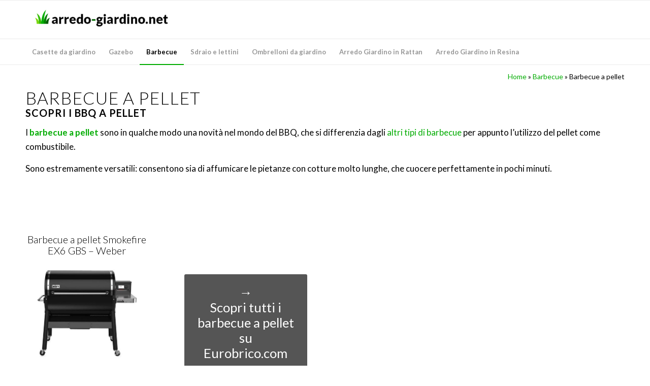

--- FILE ---
content_type: text/html; charset=UTF-8
request_url: https://arredo-giardino.net/barbecue/barbecue-pellet/
body_size: 13562
content:
<!DOCTYPE html>
<html lang="it-IT" class="html_stretched responsive av-preloader-disabled  html_header_top html_logo_left html_bottom_nav_header html_menu_left html_custom html_header_sticky html_header_shrinking html_mobile_menu_phone html_header_searchicon_disabled html_content_align_center html_header_unstick_top_disabled html_header_stretch_disabled html_av-overlay-side html_av-overlay-side-classic html_av-submenu-noclone html_entry_id_426 av-cookies-no-cookie-consent av-default-lightbox av-no-preview html_text_menu_active av-mobile-menu-switch-default">
<head>
<meta charset="UTF-8" />


<!-- mobile setting -->
<meta name="viewport" content="width=device-width, initial-scale=1">

<!-- Scripts/CSS and wp_head hook -->
<meta name='robots' content='index, follow, max-image-preview:large, max-snippet:-1, max-video-preview:-1' />
	<style>img:is([sizes="auto" i], [sizes^="auto," i]) { contain-intrinsic-size: 3000px 1500px }</style>
	
	<!-- This site is optimized with the Yoast SEO plugin v25.0 - https://yoast.com/wordpress/plugins/seo/ -->
	<title>Barbecue a pellet | Arredo giardino</title>
	<meta name="description" content="Scopri i barbecue a pellet! Sono estremamente versatili: consentono di affumicare le pietanze con cotture lunghe o cuocere in pochi minuti." />
	<link rel="canonical" href="https://arredo-giardino.net/barbecue/barbecue-pellet/" />
	<meta property="og:locale" content="it_IT" />
	<meta property="og:type" content="article" />
	<meta property="og:title" content="Barbecue a pellet | Arredo giardino" />
	<meta property="og:description" content="Scopri i barbecue a pellet! Sono estremamente versatili: consentono di affumicare le pietanze con cotture lunghe o cuocere in pochi minuti." />
	<meta property="og:url" content="https://arredo-giardino.net/barbecue/barbecue-pellet/" />
	<meta property="article:modified_time" content="2022-03-22T09:34:43+00:00" />
	<meta property="og:image" content="https://arredo-giardino.net/wp-content/uploads/2022/03/barbecue-bg-1-min.jpg" />
	<meta property="og:image:width" content="1500" />
	<meta property="og:image:height" content="430" />
	<meta property="og:image:type" content="image/jpeg" />
	<meta name="twitter:card" content="summary_large_image" />
	<meta name="twitter:label1" content="Tempo di lettura stimato" />
	<meta name="twitter:data1" content="15 minuti" />
	<script type="application/ld+json" class="yoast-schema-graph">{"@context":"https://schema.org","@graph":[{"@type":"WebPage","@id":"https://arredo-giardino.net/barbecue/barbecue-pellet/","url":"https://arredo-giardino.net/barbecue/barbecue-pellet/","name":"Barbecue a pellet | Arredo giardino","isPartOf":{"@id":"https://arredo-giardino.net/#website"},"primaryImageOfPage":{"@id":"https://arredo-giardino.net/barbecue/barbecue-pellet/#primaryimage"},"image":{"@id":"https://arredo-giardino.net/barbecue/barbecue-pellet/#primaryimage"},"thumbnailUrl":"https://arredo-giardino.net/wp-content/uploads/2022/03/barbecue-bg-1-min.jpg","datePublished":"2022-03-22T07:46:01+00:00","dateModified":"2022-03-22T09:34:43+00:00","description":"Scopri i barbecue a pellet! Sono estremamente versatili: consentono di affumicare le pietanze con cotture lunghe o cuocere in pochi minuti.","breadcrumb":{"@id":"https://arredo-giardino.net/barbecue/barbecue-pellet/#breadcrumb"},"inLanguage":"it-IT","potentialAction":[{"@type":"ReadAction","target":["https://arredo-giardino.net/barbecue/barbecue-pellet/"]}]},{"@type":"ImageObject","inLanguage":"it-IT","@id":"https://arredo-giardino.net/barbecue/barbecue-pellet/#primaryimage","url":"https://arredo-giardino.net/wp-content/uploads/2022/03/barbecue-bg-1-min.jpg","contentUrl":"https://arredo-giardino.net/wp-content/uploads/2022/03/barbecue-bg-1-min.jpg","width":1500,"height":430},{"@type":"BreadcrumbList","@id":"https://arredo-giardino.net/barbecue/barbecue-pellet/#breadcrumb","itemListElement":[{"@type":"ListItem","position":1,"name":"Home","item":"https://arredo-giardino.net/home/"},{"@type":"ListItem","position":2,"name":"Barbecue","item":"https://arredo-giardino.net/barbecue/"},{"@type":"ListItem","position":3,"name":"Barbecue a pellet"}]},{"@type":"WebSite","@id":"https://arredo-giardino.net/#website","url":"https://arredo-giardino.net/","name":"","description":"Just another WordPress site","potentialAction":[{"@type":"SearchAction","target":{"@type":"EntryPoint","urlTemplate":"https://arredo-giardino.net/?s={search_term_string}"},"query-input":{"@type":"PropertyValueSpecification","valueRequired":true,"valueName":"search_term_string"}}],"inLanguage":"it-IT"}]}</script>
	<!-- / Yoast SEO plugin. -->


<link rel="alternate" type="application/rss+xml" title=" &raquo; Feed" href="https://arredo-giardino.net/feed/" />
<link rel="alternate" type="application/rss+xml" title=" &raquo; Feed dei commenti" href="https://arredo-giardino.net/comments/feed/" />

<!-- google webfont font replacement -->

			<script type='text/javascript'>

				(function() {

					/*	check if webfonts are disabled by user setting via cookie - or user must opt in.	*/
					var html = document.getElementsByTagName('html')[0];
					var cookie_check = html.className.indexOf('av-cookies-needs-opt-in') >= 0 || html.className.indexOf('av-cookies-can-opt-out') >= 0;
					var allow_continue = true;
					var silent_accept_cookie = html.className.indexOf('av-cookies-user-silent-accept') >= 0;

					if( cookie_check && ! silent_accept_cookie )
					{
						if( ! document.cookie.match(/aviaCookieConsent/) || html.className.indexOf('av-cookies-session-refused') >= 0 )
						{
							allow_continue = false;
						}
						else
						{
							if( ! document.cookie.match(/aviaPrivacyRefuseCookiesHideBar/) )
							{
								allow_continue = false;
							}
							else if( ! document.cookie.match(/aviaPrivacyEssentialCookiesEnabled/) )
							{
								allow_continue = false;
							}
							else if( document.cookie.match(/aviaPrivacyGoogleWebfontsDisabled/) )
							{
								allow_continue = false;
							}
						}
					}

					if( allow_continue )
					{
						var f = document.createElement('link');

						f.type 	= 'text/css';
						f.rel 	= 'stylesheet';
						f.href 	= '//fonts.googleapis.com/css?family=Lato:300,400,700';
						f.id 	= 'avia-google-webfont';

						document.getElementsByTagName('head')[0].appendChild(f);
					}
				})();

			</script>
			<script type="text/javascript">
/* <![CDATA[ */
window._wpemojiSettings = {"baseUrl":"https:\/\/s.w.org\/images\/core\/emoji\/16.0.1\/72x72\/","ext":".png","svgUrl":"https:\/\/s.w.org\/images\/core\/emoji\/16.0.1\/svg\/","svgExt":".svg","source":{"concatemoji":"https:\/\/arredo-giardino.net\/wp-includes\/js\/wp-emoji-release.min.js?ver=6.8.3"}};
/*! This file is auto-generated */
!function(s,n){var o,i,e;function c(e){try{var t={supportTests:e,timestamp:(new Date).valueOf()};sessionStorage.setItem(o,JSON.stringify(t))}catch(e){}}function p(e,t,n){e.clearRect(0,0,e.canvas.width,e.canvas.height),e.fillText(t,0,0);var t=new Uint32Array(e.getImageData(0,0,e.canvas.width,e.canvas.height).data),a=(e.clearRect(0,0,e.canvas.width,e.canvas.height),e.fillText(n,0,0),new Uint32Array(e.getImageData(0,0,e.canvas.width,e.canvas.height).data));return t.every(function(e,t){return e===a[t]})}function u(e,t){e.clearRect(0,0,e.canvas.width,e.canvas.height),e.fillText(t,0,0);for(var n=e.getImageData(16,16,1,1),a=0;a<n.data.length;a++)if(0!==n.data[a])return!1;return!0}function f(e,t,n,a){switch(t){case"flag":return n(e,"\ud83c\udff3\ufe0f\u200d\u26a7\ufe0f","\ud83c\udff3\ufe0f\u200b\u26a7\ufe0f")?!1:!n(e,"\ud83c\udde8\ud83c\uddf6","\ud83c\udde8\u200b\ud83c\uddf6")&&!n(e,"\ud83c\udff4\udb40\udc67\udb40\udc62\udb40\udc65\udb40\udc6e\udb40\udc67\udb40\udc7f","\ud83c\udff4\u200b\udb40\udc67\u200b\udb40\udc62\u200b\udb40\udc65\u200b\udb40\udc6e\u200b\udb40\udc67\u200b\udb40\udc7f");case"emoji":return!a(e,"\ud83e\udedf")}return!1}function g(e,t,n,a){var r="undefined"!=typeof WorkerGlobalScope&&self instanceof WorkerGlobalScope?new OffscreenCanvas(300,150):s.createElement("canvas"),o=r.getContext("2d",{willReadFrequently:!0}),i=(o.textBaseline="top",o.font="600 32px Arial",{});return e.forEach(function(e){i[e]=t(o,e,n,a)}),i}function t(e){var t=s.createElement("script");t.src=e,t.defer=!0,s.head.appendChild(t)}"undefined"!=typeof Promise&&(o="wpEmojiSettingsSupports",i=["flag","emoji"],n.supports={everything:!0,everythingExceptFlag:!0},e=new Promise(function(e){s.addEventListener("DOMContentLoaded",e,{once:!0})}),new Promise(function(t){var n=function(){try{var e=JSON.parse(sessionStorage.getItem(o));if("object"==typeof e&&"number"==typeof e.timestamp&&(new Date).valueOf()<e.timestamp+604800&&"object"==typeof e.supportTests)return e.supportTests}catch(e){}return null}();if(!n){if("undefined"!=typeof Worker&&"undefined"!=typeof OffscreenCanvas&&"undefined"!=typeof URL&&URL.createObjectURL&&"undefined"!=typeof Blob)try{var e="postMessage("+g.toString()+"("+[JSON.stringify(i),f.toString(),p.toString(),u.toString()].join(",")+"));",a=new Blob([e],{type:"text/javascript"}),r=new Worker(URL.createObjectURL(a),{name:"wpTestEmojiSupports"});return void(r.onmessage=function(e){c(n=e.data),r.terminate(),t(n)})}catch(e){}c(n=g(i,f,p,u))}t(n)}).then(function(e){for(var t in e)n.supports[t]=e[t],n.supports.everything=n.supports.everything&&n.supports[t],"flag"!==t&&(n.supports.everythingExceptFlag=n.supports.everythingExceptFlag&&n.supports[t]);n.supports.everythingExceptFlag=n.supports.everythingExceptFlag&&!n.supports.flag,n.DOMReady=!1,n.readyCallback=function(){n.DOMReady=!0}}).then(function(){return e}).then(function(){var e;n.supports.everything||(n.readyCallback(),(e=n.source||{}).concatemoji?t(e.concatemoji):e.wpemoji&&e.twemoji&&(t(e.twemoji),t(e.wpemoji)))}))}((window,document),window._wpemojiSettings);
/* ]]> */
</script>
<style id='wp-emoji-styles-inline-css' type='text/css'>

	img.wp-smiley, img.emoji {
		display: inline !important;
		border: none !important;
		box-shadow: none !important;
		height: 1em !important;
		width: 1em !important;
		margin: 0 0.07em !important;
		vertical-align: -0.1em !important;
		background: none !important;
		padding: 0 !important;
	}
</style>
<link rel='stylesheet' id='wp-block-library-css' href='https://arredo-giardino.net/wp-includes/css/dist/block-library/style.min.css?ver=6.8.3' type='text/css' media='all' />
<style id='classic-theme-styles-inline-css' type='text/css'>
/*! This file is auto-generated */
.wp-block-button__link{color:#fff;background-color:#32373c;border-radius:9999px;box-shadow:none;text-decoration:none;padding:calc(.667em + 2px) calc(1.333em + 2px);font-size:1.125em}.wp-block-file__button{background:#32373c;color:#fff;text-decoration:none}
</style>
<style id='global-styles-inline-css' type='text/css'>
:root{--wp--preset--aspect-ratio--square: 1;--wp--preset--aspect-ratio--4-3: 4/3;--wp--preset--aspect-ratio--3-4: 3/4;--wp--preset--aspect-ratio--3-2: 3/2;--wp--preset--aspect-ratio--2-3: 2/3;--wp--preset--aspect-ratio--16-9: 16/9;--wp--preset--aspect-ratio--9-16: 9/16;--wp--preset--color--black: #000000;--wp--preset--color--cyan-bluish-gray: #abb8c3;--wp--preset--color--white: #ffffff;--wp--preset--color--pale-pink: #f78da7;--wp--preset--color--vivid-red: #cf2e2e;--wp--preset--color--luminous-vivid-orange: #ff6900;--wp--preset--color--luminous-vivid-amber: #fcb900;--wp--preset--color--light-green-cyan: #7bdcb5;--wp--preset--color--vivid-green-cyan: #00d084;--wp--preset--color--pale-cyan-blue: #8ed1fc;--wp--preset--color--vivid-cyan-blue: #0693e3;--wp--preset--color--vivid-purple: #9b51e0;--wp--preset--gradient--vivid-cyan-blue-to-vivid-purple: linear-gradient(135deg,rgba(6,147,227,1) 0%,rgb(155,81,224) 100%);--wp--preset--gradient--light-green-cyan-to-vivid-green-cyan: linear-gradient(135deg,rgb(122,220,180) 0%,rgb(0,208,130) 100%);--wp--preset--gradient--luminous-vivid-amber-to-luminous-vivid-orange: linear-gradient(135deg,rgba(252,185,0,1) 0%,rgba(255,105,0,1) 100%);--wp--preset--gradient--luminous-vivid-orange-to-vivid-red: linear-gradient(135deg,rgba(255,105,0,1) 0%,rgb(207,46,46) 100%);--wp--preset--gradient--very-light-gray-to-cyan-bluish-gray: linear-gradient(135deg,rgb(238,238,238) 0%,rgb(169,184,195) 100%);--wp--preset--gradient--cool-to-warm-spectrum: linear-gradient(135deg,rgb(74,234,220) 0%,rgb(151,120,209) 20%,rgb(207,42,186) 40%,rgb(238,44,130) 60%,rgb(251,105,98) 80%,rgb(254,248,76) 100%);--wp--preset--gradient--blush-light-purple: linear-gradient(135deg,rgb(255,206,236) 0%,rgb(152,150,240) 100%);--wp--preset--gradient--blush-bordeaux: linear-gradient(135deg,rgb(254,205,165) 0%,rgb(254,45,45) 50%,rgb(107,0,62) 100%);--wp--preset--gradient--luminous-dusk: linear-gradient(135deg,rgb(255,203,112) 0%,rgb(199,81,192) 50%,rgb(65,88,208) 100%);--wp--preset--gradient--pale-ocean: linear-gradient(135deg,rgb(255,245,203) 0%,rgb(182,227,212) 50%,rgb(51,167,181) 100%);--wp--preset--gradient--electric-grass: linear-gradient(135deg,rgb(202,248,128) 0%,rgb(113,206,126) 100%);--wp--preset--gradient--midnight: linear-gradient(135deg,rgb(2,3,129) 0%,rgb(40,116,252) 100%);--wp--preset--font-size--small: 13px;--wp--preset--font-size--medium: 20px;--wp--preset--font-size--large: 36px;--wp--preset--font-size--x-large: 42px;--wp--preset--spacing--20: 0.44rem;--wp--preset--spacing--30: 0.67rem;--wp--preset--spacing--40: 1rem;--wp--preset--spacing--50: 1.5rem;--wp--preset--spacing--60: 2.25rem;--wp--preset--spacing--70: 3.38rem;--wp--preset--spacing--80: 5.06rem;--wp--preset--shadow--natural: 6px 6px 9px rgba(0, 0, 0, 0.2);--wp--preset--shadow--deep: 12px 12px 50px rgba(0, 0, 0, 0.4);--wp--preset--shadow--sharp: 6px 6px 0px rgba(0, 0, 0, 0.2);--wp--preset--shadow--outlined: 6px 6px 0px -3px rgba(255, 255, 255, 1), 6px 6px rgba(0, 0, 0, 1);--wp--preset--shadow--crisp: 6px 6px 0px rgba(0, 0, 0, 1);}:where(.is-layout-flex){gap: 0.5em;}:where(.is-layout-grid){gap: 0.5em;}body .is-layout-flex{display: flex;}.is-layout-flex{flex-wrap: wrap;align-items: center;}.is-layout-flex > :is(*, div){margin: 0;}body .is-layout-grid{display: grid;}.is-layout-grid > :is(*, div){margin: 0;}:where(.wp-block-columns.is-layout-flex){gap: 2em;}:where(.wp-block-columns.is-layout-grid){gap: 2em;}:where(.wp-block-post-template.is-layout-flex){gap: 1.25em;}:where(.wp-block-post-template.is-layout-grid){gap: 1.25em;}.has-black-color{color: var(--wp--preset--color--black) !important;}.has-cyan-bluish-gray-color{color: var(--wp--preset--color--cyan-bluish-gray) !important;}.has-white-color{color: var(--wp--preset--color--white) !important;}.has-pale-pink-color{color: var(--wp--preset--color--pale-pink) !important;}.has-vivid-red-color{color: var(--wp--preset--color--vivid-red) !important;}.has-luminous-vivid-orange-color{color: var(--wp--preset--color--luminous-vivid-orange) !important;}.has-luminous-vivid-amber-color{color: var(--wp--preset--color--luminous-vivid-amber) !important;}.has-light-green-cyan-color{color: var(--wp--preset--color--light-green-cyan) !important;}.has-vivid-green-cyan-color{color: var(--wp--preset--color--vivid-green-cyan) !important;}.has-pale-cyan-blue-color{color: var(--wp--preset--color--pale-cyan-blue) !important;}.has-vivid-cyan-blue-color{color: var(--wp--preset--color--vivid-cyan-blue) !important;}.has-vivid-purple-color{color: var(--wp--preset--color--vivid-purple) !important;}.has-black-background-color{background-color: var(--wp--preset--color--black) !important;}.has-cyan-bluish-gray-background-color{background-color: var(--wp--preset--color--cyan-bluish-gray) !important;}.has-white-background-color{background-color: var(--wp--preset--color--white) !important;}.has-pale-pink-background-color{background-color: var(--wp--preset--color--pale-pink) !important;}.has-vivid-red-background-color{background-color: var(--wp--preset--color--vivid-red) !important;}.has-luminous-vivid-orange-background-color{background-color: var(--wp--preset--color--luminous-vivid-orange) !important;}.has-luminous-vivid-amber-background-color{background-color: var(--wp--preset--color--luminous-vivid-amber) !important;}.has-light-green-cyan-background-color{background-color: var(--wp--preset--color--light-green-cyan) !important;}.has-vivid-green-cyan-background-color{background-color: var(--wp--preset--color--vivid-green-cyan) !important;}.has-pale-cyan-blue-background-color{background-color: var(--wp--preset--color--pale-cyan-blue) !important;}.has-vivid-cyan-blue-background-color{background-color: var(--wp--preset--color--vivid-cyan-blue) !important;}.has-vivid-purple-background-color{background-color: var(--wp--preset--color--vivid-purple) !important;}.has-black-border-color{border-color: var(--wp--preset--color--black) !important;}.has-cyan-bluish-gray-border-color{border-color: var(--wp--preset--color--cyan-bluish-gray) !important;}.has-white-border-color{border-color: var(--wp--preset--color--white) !important;}.has-pale-pink-border-color{border-color: var(--wp--preset--color--pale-pink) !important;}.has-vivid-red-border-color{border-color: var(--wp--preset--color--vivid-red) !important;}.has-luminous-vivid-orange-border-color{border-color: var(--wp--preset--color--luminous-vivid-orange) !important;}.has-luminous-vivid-amber-border-color{border-color: var(--wp--preset--color--luminous-vivid-amber) !important;}.has-light-green-cyan-border-color{border-color: var(--wp--preset--color--light-green-cyan) !important;}.has-vivid-green-cyan-border-color{border-color: var(--wp--preset--color--vivid-green-cyan) !important;}.has-pale-cyan-blue-border-color{border-color: var(--wp--preset--color--pale-cyan-blue) !important;}.has-vivid-cyan-blue-border-color{border-color: var(--wp--preset--color--vivid-cyan-blue) !important;}.has-vivid-purple-border-color{border-color: var(--wp--preset--color--vivid-purple) !important;}.has-vivid-cyan-blue-to-vivid-purple-gradient-background{background: var(--wp--preset--gradient--vivid-cyan-blue-to-vivid-purple) !important;}.has-light-green-cyan-to-vivid-green-cyan-gradient-background{background: var(--wp--preset--gradient--light-green-cyan-to-vivid-green-cyan) !important;}.has-luminous-vivid-amber-to-luminous-vivid-orange-gradient-background{background: var(--wp--preset--gradient--luminous-vivid-amber-to-luminous-vivid-orange) !important;}.has-luminous-vivid-orange-to-vivid-red-gradient-background{background: var(--wp--preset--gradient--luminous-vivid-orange-to-vivid-red) !important;}.has-very-light-gray-to-cyan-bluish-gray-gradient-background{background: var(--wp--preset--gradient--very-light-gray-to-cyan-bluish-gray) !important;}.has-cool-to-warm-spectrum-gradient-background{background: var(--wp--preset--gradient--cool-to-warm-spectrum) !important;}.has-blush-light-purple-gradient-background{background: var(--wp--preset--gradient--blush-light-purple) !important;}.has-blush-bordeaux-gradient-background{background: var(--wp--preset--gradient--blush-bordeaux) !important;}.has-luminous-dusk-gradient-background{background: var(--wp--preset--gradient--luminous-dusk) !important;}.has-pale-ocean-gradient-background{background: var(--wp--preset--gradient--pale-ocean) !important;}.has-electric-grass-gradient-background{background: var(--wp--preset--gradient--electric-grass) !important;}.has-midnight-gradient-background{background: var(--wp--preset--gradient--midnight) !important;}.has-small-font-size{font-size: var(--wp--preset--font-size--small) !important;}.has-medium-font-size{font-size: var(--wp--preset--font-size--medium) !important;}.has-large-font-size{font-size: var(--wp--preset--font-size--large) !important;}.has-x-large-font-size{font-size: var(--wp--preset--font-size--x-large) !important;}
:where(.wp-block-post-template.is-layout-flex){gap: 1.25em;}:where(.wp-block-post-template.is-layout-grid){gap: 1.25em;}
:where(.wp-block-columns.is-layout-flex){gap: 2em;}:where(.wp-block-columns.is-layout-grid){gap: 2em;}
:root :where(.wp-block-pullquote){font-size: 1.5em;line-height: 1.6;}
</style>
<link rel='stylesheet' id='contact-form-7-css' href='https://arredo-giardino.net/wp-content/plugins/contact-form-7/includes/css/styles.css?ver=6.0.6' type='text/css' media='all' />
<link rel='stylesheet' id='mediaelement-css' href='https://arredo-giardino.net/wp-includes/js/mediaelement/mediaelementplayer-legacy.min.css?ver=4.2.17' type='text/css' media='all' />
<link rel='stylesheet' id='wp-mediaelement-css' href='https://arredo-giardino.net/wp-includes/js/mediaelement/wp-mediaelement.min.css?ver=6.8.3' type='text/css' media='all' />
<link rel='stylesheet' id='avia-merged-styles-css' href='https://arredo-giardino.net/wp-content/uploads/dynamic_avia/avia-merged-styles-f80922c9c654b83eae3f222113199565---62331bdc0c717.css' type='text/css' media='all' />
<link rel='stylesheet' id='avia-single-post-426-css' href='https://arredo-giardino.net/wp-content/uploads/avia_posts_css/post-426.css?ver=ver-1647943907' type='text/css' media='all' />
<script type="text/javascript" src="https://arredo-giardino.net/wp-includes/js/jquery/jquery.min.js?ver=3.7.1" id="jquery-core-js"></script>
<script type="text/javascript" src="https://arredo-giardino.net/wp-includes/js/jquery/jquery-migrate.min.js?ver=3.4.1" id="jquery-migrate-js"></script>
<link rel="https://api.w.org/" href="https://arredo-giardino.net/wp-json/" /><link rel="alternate" title="JSON" type="application/json" href="https://arredo-giardino.net/wp-json/wp/v2/pages/426" /><link rel="EditURI" type="application/rsd+xml" title="RSD" href="https://arredo-giardino.net/xmlrpc.php?rsd" />
<meta name="generator" content="WordPress 6.8.3" />
<link rel='shortlink' href='https://arredo-giardino.net/?p=426' />
<link rel="alternate" title="oEmbed (JSON)" type="application/json+oembed" href="https://arredo-giardino.net/wp-json/oembed/1.0/embed?url=https%3A%2F%2Farredo-giardino.net%2Fbarbecue%2Fbarbecue-pellet%2F" />
<link rel="alternate" title="oEmbed (XML)" type="text/xml+oembed" href="https://arredo-giardino.net/wp-json/oembed/1.0/embed?url=https%3A%2F%2Farredo-giardino.net%2Fbarbecue%2Fbarbecue-pellet%2F&#038;format=xml" />
<link rel="profile" href="http://gmpg.org/xfn/11" />
<link rel="alternate" type="application/rss+xml" title=" RSS2 Feed" href="https://arredo-giardino.net/feed/" />
<link rel="pingback" href="https://arredo-giardino.net/xmlrpc.php" />

<style type='text/css' media='screen'>
 #top #header_main > .container, #top #header_main > .container .main_menu  .av-main-nav > li > a, #top #header_main #menu-item-shop .cart_dropdown_link{ height:75px; line-height: 75px; }
 .html_top_nav_header .av-logo-container{ height:75px;  }
 .html_header_top.html_header_sticky #top #wrap_all #main{ padding-top:127px; } 
</style>
<!--[if lt IE 9]><script src="https://arredo-giardino.net/wp-content/themes/enfold/js/html5shiv.js"></script><![endif]-->
<link rel="icon" href="https://arredo-giardino.net/wp-content/uploads/2020/04/favicon_arredo_giardino.png" type="image/png">

<!-- To speed up the rendering and to display the site as fast as possible to the user we include some styles and scripts for above the fold content inline -->
<script type="text/javascript">'use strict';var avia_is_mobile=!1;if(/Android|webOS|iPhone|iPad|iPod|BlackBerry|IEMobile|Opera Mini/i.test(navigator.userAgent)&&'ontouchstart' in document.documentElement){avia_is_mobile=!0;document.documentElement.className+=' avia_mobile '}
else{document.documentElement.className+=' avia_desktop '};document.documentElement.className+=' js_active ';(function(){var e=['-webkit-','-moz-','-ms-',''],n='';for(var t in e){if(e[t]+'transform' in document.documentElement.style){document.documentElement.className+=' avia_transform ';n=e[t]+'transform'};if(e[t]+'perspective' in document.documentElement.style){document.documentElement.className+=' avia_transform3d '}};if(typeof document.getElementsByClassName=='function'&&typeof document.documentElement.getBoundingClientRect=='function'&&avia_is_mobile==!1){if(n&&window.innerHeight>0){setTimeout(function(){var e=0,o={},a=0,t=document.getElementsByClassName('av-parallax'),i=window.pageYOffset||document.documentElement.scrollTop;for(e=0;e<t.length;e++){t[e].style.top='0px';o=t[e].getBoundingClientRect();a=Math.ceil((window.innerHeight+i-o.top)*0.3);t[e].style[n]='translate(0px, '+a+'px)';t[e].style.top='auto';t[e].className+=' enabled-parallax '}},50)}}})();</script>		<style type="text/css" id="wp-custom-css">
			/* IMMAGINI RIMOZIONE ARROW ALL'HOVER */
span.image-overlay-inside {
    display: none;
}

/* BREADCRUMBS */
.y_breadcrumbs {
	font-size:14px!important;
	margin-top:-50px;
	margin-bottom:-50px;
}


/* PRE-FOOTER */
div#av_section_3 {
	border-top:none!important;
}

/* FONT */
h2.av-special-heading-tag {
	font-size:20px;
	font-weight:bold!important;
}

		</style>
		<style type='text/css'>
@font-face {font-family: 'entypo-fontello'; font-weight: normal; font-style: normal; font-display: auto;
src: url('https://arredo-giardino.net/wp-content/themes/enfold/config-templatebuilder/avia-template-builder/assets/fonts/entypo-fontello.woff2') format('woff2'),
url('https://arredo-giardino.net/wp-content/themes/enfold/config-templatebuilder/avia-template-builder/assets/fonts/entypo-fontello.woff') format('woff'),
url('https://arredo-giardino.net/wp-content/themes/enfold/config-templatebuilder/avia-template-builder/assets/fonts/entypo-fontello.ttf') format('truetype'),
url('https://arredo-giardino.net/wp-content/themes/enfold/config-templatebuilder/avia-template-builder/assets/fonts/entypo-fontello.svg#entypo-fontello') format('svg'),
url('https://arredo-giardino.net/wp-content/themes/enfold/config-templatebuilder/avia-template-builder/assets/fonts/entypo-fontello.eot'),
url('https://arredo-giardino.net/wp-content/themes/enfold/config-templatebuilder/avia-template-builder/assets/fonts/entypo-fontello.eot?#iefix') format('embedded-opentype');
} #top .avia-font-entypo-fontello, body .avia-font-entypo-fontello, html body [data-av_iconfont='entypo-fontello']:before{ font-family: 'entypo-fontello'; }
</style>

<!--
Debugging Info for Theme support: 

Theme: Enfold
Version: 4.8.7.1
Installed: enfold
AviaFramework Version: 5.0
AviaBuilder Version: 4.8
aviaElementManager Version: 1.0.1
- - - - - - - - - - -
ChildTheme: Enfold Child
ChildTheme Version: 1.0
ChildTheme Installed: enfold

ML:256-PU:102-PLA:10
WP:6.8.3
Compress: CSS:all theme files - JS:all theme files
Updates: disabled
PLAu:10
--><meta name="google-site-verification" content="WLoTKoALbw3ti-0Em-KsjKqlvtkIaFVrvlIycc13KFA" />
</head>

<body id="top" class="wp-singular page-template-default page page-id-426 page-child parent-pageid-143 wp-theme-enfold wp-child-theme-enfold-child stretched rtl_columns av-curtain-numeric lato  avia-responsive-images-support" itemscope="itemscope" itemtype="https://schema.org/WebPage" >

	
	<div id='wrap_all'>

	
<header id='header' class='all_colors header_color light_bg_color  av_header_top av_logo_left av_bottom_nav_header av_menu_left av_custom av_header_sticky av_header_shrinking av_header_stretch_disabled av_mobile_menu_phone av_header_searchicon_disabled av_header_unstick_top_disabled av_header_border_disabled'  role="banner" itemscope="itemscope" itemtype="https://schema.org/WPHeader" >

		<div  id='header_main' class='container_wrap container_wrap_logo'>

        <div class='container av-logo-container'><div class='inner-container'><span class='logo avia-standard-logo'><a href='https://arredo-giardino.net/' class=''><img src="https://arredo-giardino.net/wp-content/uploads/2022/03/logo_arredo_giardino_g-300x69.png" height="100" width="300" alt='' title='' /></a></span></div></div><div id='header_main_alternate' class='container_wrap'><div class='container'><nav class='main_menu' data-selectname='Seleziona una pagina'  role="navigation" itemscope="itemscope" itemtype="https://schema.org/SiteNavigationElement" ><div class="avia-menu av-main-nav-wrap"><ul id="avia-menu" class="menu av-main-nav"><li id="menu-item-445" class="menu-item menu-item-type-custom menu-item-object-custom menu-item-has-children menu-item-top-level menu-item-top-level-1"><a href="https://arredo-giardino.net/casette-giardino/" itemprop="url" role="menuitem" tabindex="0"><span class="avia-bullet"></span><span class="avia-menu-text">Casette da giardino</span><span class="avia-menu-fx"><span class="avia-arrow-wrap"><span class="avia-arrow"></span></span></span></a>


<ul class="sub-menu">
	<li id="menu-item-453" class="menu-item menu-item-type-custom menu-item-object-custom"><a href="https://arredo-giardino.net/casette-giardino/casette-giardino-legno/" itemprop="url" role="menuitem" tabindex="0"><span class="avia-bullet"></span><span class="avia-menu-text">Casetta da giardino in legno</span></a></li>
	<li id="menu-item-475" class="menu-item menu-item-type-custom menu-item-object-custom"><a href="https://arredo-giardino.net/casette-giardino/casette-giardino-resina/" itemprop="url" role="menuitem" tabindex="0"><span class="avia-bullet"></span><span class="avia-menu-text">Casette da giardino in resina o PVC</span></a></li>
	<li id="menu-item-485" class="menu-item menu-item-type-custom menu-item-object-custom"><a href="https://arredo-giardino.net/casette-giardino/casette-giardino-acciaio/" itemprop="url" role="menuitem" tabindex="0"><span class="avia-bullet"></span><span class="avia-menu-text">Casette da giardino in acciaio</span></a></li>
	<li id="menu-item-495" class="menu-item menu-item-type-custom menu-item-object-custom"><a href="https://arredo-giardino.net/casette-giardino/casette-giardino-lamiera/" itemprop="url" role="menuitem" tabindex="0"><span class="avia-bullet"></span><span class="avia-menu-text">Casette da giardino in lamiera</span></a></li>
	<li id="menu-item-502" class="menu-item menu-item-type-custom menu-item-object-custom"><a href="https://arredo-giardino.net/casette-giardino/capanni-giardino/" itemprop="url" role="menuitem" tabindex="0"><span class="avia-bullet"></span><span class="avia-menu-text">Capanni da giardino</span></a></li>
	<li id="menu-item-509" class="menu-item menu-item-type-custom menu-item-object-custom"><a href="https://arredo-giardino.net/casette-giardino/casette-giardino-bambini/" itemprop="url" role="menuitem" tabindex="0"><span class="avia-bullet"></span><span class="avia-menu-text">Casetta da giardino per bambini</span></a></li>
</ul>
</li>
<li id="menu-item-86" class="menu-item menu-item-type-custom menu-item-object-custom menu-item-has-children menu-item-top-level menu-item-top-level-2"><a href="https://arredo-giardino.net/gazebo/" itemprop="url" role="menuitem" tabindex="0"><span class="avia-bullet"></span><span class="avia-menu-text">Gazebo</span><span class="avia-menu-fx"><span class="avia-arrow-wrap"><span class="avia-arrow"></span></span></span></a>


<ul class="sub-menu">
	<li id="menu-item-302" class="menu-item menu-item-type-custom menu-item-object-custom"><a href="https://arredo-giardino.net/gazebo/gazebo-acciaio/" itemprop="url" role="menuitem" tabindex="0"><span class="avia-bullet"></span><span class="avia-menu-text">Gazebo in acciaio</span></a></li>
	<li id="menu-item-314" class="menu-item menu-item-type-custom menu-item-object-custom"><a href="https://arredo-giardino.net/gazebo/gazebo-legno/" itemprop="url" role="menuitem" tabindex="0"><span class="avia-bullet"></span><span class="avia-menu-text">Gazebo in legno</span></a></li>
	<li id="menu-item-327" class="menu-item menu-item-type-custom menu-item-object-custom"><a href="https://arredo-giardino.net/gazebo/gazebo-alluminio/" itemprop="url" role="menuitem" tabindex="0"><span class="avia-bullet"></span><span class="avia-menu-text">Gazebo in alluminio</span></a></li>
	<li id="menu-item-335" class="menu-item menu-item-type-custom menu-item-object-custom"><a href="https://arredo-giardino.net/gazebo/gazebo-pieghevoli/" itemprop="url" role="menuitem" tabindex="0"><span class="avia-bullet"></span><span class="avia-menu-text">Gazebo pieghevoli</span></a></li>
</ul>
</li>
<li id="menu-item-165" class="menu-item menu-item-type-custom menu-item-object-custom current-menu-ancestor current-menu-parent menu-item-has-children menu-item-top-level menu-item-top-level-3"><a href="https://arredo-giardino.net/barbecue/" itemprop="url" role="menuitem" tabindex="0"><span class="avia-bullet"></span><span class="avia-menu-text">Barbecue</span><span class="avia-menu-fx"><span class="avia-arrow-wrap"><span class="avia-arrow"></span></span></span></a>


<ul class="sub-menu">
	<li id="menu-item-355" class="menu-item menu-item-type-custom menu-item-object-custom"><a href="https://arredo-giardino.net/barbecue/barbecue-a-gas/" itemprop="url" role="menuitem" tabindex="0"><span class="avia-bullet"></span><span class="avia-menu-text">Barbecue a gas</span></a></li>
	<li id="menu-item-384" class="menu-item menu-item-type-custom menu-item-object-custom"><a href="https://arredo-giardino.net/barbecue/barbecue-carbone-carbonella/" itemprop="url" role="menuitem" tabindex="0"><span class="avia-bullet"></span><span class="avia-menu-text">Barbecue a carbone o carbonella</span></a></li>
	<li id="menu-item-407" class="menu-item menu-item-type-custom menu-item-object-custom"><a href="https://arredo-giardino.net/barbecue/barbecue-legna/" itemprop="url" role="menuitem" tabindex="0"><span class="avia-bullet"></span><span class="avia-menu-text">Barbecue a legna</span></a></li>
	<li id="menu-item-423" class="menu-item menu-item-type-custom menu-item-object-custom"><a href="https://arredo-giardino.net/barbecue/barbecue-elettrici/" itemprop="url" role="menuitem" tabindex="0"><span class="avia-bullet"></span><span class="avia-menu-text">Barbecue elettrici</span></a></li>
	<li id="menu-item-430" class="menu-item menu-item-type-custom menu-item-object-custom current-menu-item"><a href="https://arredo-giardino.net/barbecue/barbecue-pellet/" itemprop="url" role="menuitem" tabindex="0"><span class="avia-bullet"></span><span class="avia-menu-text">Barbecue a pellet</span></a></li>
</ul>
</li>
<li id="menu-item-84" class="menu-item menu-item-type-custom menu-item-object-custom menu-item-top-level menu-item-top-level-4"><a href="https://arredo-giardino.net/sdraio-lettini/" itemprop="url" role="menuitem" tabindex="0"><span class="avia-bullet"></span><span class="avia-menu-text">Sdraio e lettini</span><span class="avia-menu-fx"><span class="avia-arrow-wrap"><span class="avia-arrow"></span></span></span></a></li>
<li id="menu-item-85" class="menu-item menu-item-type-custom menu-item-object-custom menu-item-top-level menu-item-top-level-5"><a href="https://arredo-giardino.net/ombrelloni/" itemprop="url" role="menuitem" tabindex="0"><span class="avia-bullet"></span><span class="avia-menu-text">Ombrelloni da giardino</span><span class="avia-menu-fx"><span class="avia-arrow-wrap"><span class="avia-arrow"></span></span></span></a></li>
<li id="menu-item-12" class="menu-item menu-item-type-custom menu-item-object-custom menu-item-top-level menu-item-top-level-6"><a href="https://arredo-giardino.net/arredo-giardino-rattan/" itemprop="url" role="menuitem" tabindex="0"><span class="avia-bullet"></span><span class="avia-menu-text">Arredo Giardino in Rattan</span><span class="avia-menu-fx"><span class="avia-arrow-wrap"><span class="avia-arrow"></span></span></span></a></li>
<li id="menu-item-13" class="menu-item menu-item-type-custom menu-item-object-custom menu-item-top-level menu-item-top-level-7"><a href="https://arredo-giardino.net/arredo-giardino-resina/" itemprop="url" role="menuitem" tabindex="0"><span class="avia-bullet"></span><span class="avia-menu-text">Arredo Giardino in Resina</span><span class="avia-menu-fx"><span class="avia-arrow-wrap"><span class="avia-arrow"></span></span></span></a></li>
<li class="av-burger-menu-main menu-item-avia-special ">
	        			<a href="#" aria-label="Menu" aria-hidden="false">
							<span class="av-hamburger av-hamburger--spin av-js-hamburger">
								<span class="av-hamburger-box">
						          <span class="av-hamburger-inner"></span>
						          <strong>Menu</strong>
								</span>
							</span>
							<span class="avia_hidden_link_text">Menu</span>
						</a>
	        		   </li></ul></div></nav></div> </div> 
		<!-- end container_wrap-->
		</div>
		<div class='header_bg'></div>

<!-- end header -->
</header>

	<div id='main' class='all_colors' data-scroll-offset='75'>

	<div id='av_section_1'  class='avia-section av-fsqs4-4933d0aa1f4ce6e73d0bde6cd72cb971 main_color avia-section-default avia-no-border-styling  avia-builder-el-0  el_before_av_section  avia-builder-el-first  avia-bg-style-scroll  container_wrap fullsize'  ><div class='container av-section-cont-open' ><main  role="main" itemprop="mainContentOfPage"  class='template-page content  av-content-full alpha units'><div class='post-entry post-entry-type-page post-entry-426'><div class='entry-content-wrapper clearfix'>
<section  class='av_textblock_section av-8ssf1-bfa5323a6aee366683d9e5fff88f26a4 '  itemscope="itemscope" itemtype="https://schema.org/CreativeWork" ><div class='avia_textblock y_breadcrumbs '  itemprop="text" ><p style="text-align: right;"><span><span><a href="https://arredo-giardino.net/home/">Home</a></span> » <span><a href="https://arredo-giardino.net/barbecue/">Barbecue</a></span> » <span class="breadcrumb_last" aria-current="page">Barbecue a pellet</span></span></p>
</div></section>
<div class='flex_column av-f2u7w-ceb8c7f74985ec61eb795f8a931bfd67 av_one_full  avia-builder-el-2  el_after_av_textblock  avia-builder-el-last  first flex_column_div av-zero-column-padding column-top-margin'   ><div  class='av-special-heading av-2yrx0-fd101c8d56381fa2767d42753382687e av-special-heading-h1 blockquote modern-quote  avia-builder-el-3  el_before_av_heading  avia-builder-el-first  '><h1 class='av-special-heading-tag '  itemprop="headline"  >BARBECUE A PELLET</h1><div class='special-heading-border'><div class='special-heading-inner-border'></div></div></div>
<div  class='av-special-heading av-l0avtdiu-8e2a1a49b26f1784ddb827997707b9ff av-special-heading-h2 blockquote modern-quote  avia-builder-el-4  el_after_av_heading  el_before_av_textblock  '><h2 class='av-special-heading-tag '  itemprop="headline"  >Scopri i BBQ a pellet</h2><div class='special-heading-border'><div class='special-heading-inner-border'></div></div></div>
<section  class='av_textblock_section av-k9jor9k3-f59093fd1bcb3963084dcf4a8a70afd2 '  itemscope="itemscope" itemtype="https://schema.org/CreativeWork" ><div class='avia_textblock '  itemprop="text" ><p style="text-align: left;">I <strong>barbecue a pellet</strong> sono in qualche modo una novità nel mondo del BBQ, che si differenzia dagli <a href="https://arredo-giardino.net/barbecue/">altri tipi di barbecue</a> per appunto l&#8217;utilizzo del pellet come combustibile.</p>
<p>Sono estremamente versatili: consentono sia di affumicare le pietanze con cotture molto lunghe, che cuocere perfettamente in pochi minuti.</p>
</div></section></div>

</div></div></main><!-- close content main element --></div></div><div id='barbecueapellet'  class='avia-section av-4j7ozv-766b8000662fac4894e49d0cb5ac0705 main_color avia-section-default avia-no-border-styling  avia-builder-el-6  el_after_av_section  el_before_av_slideshow_full  avia-bg-style-scroll  container_wrap fullsize'  ><div class='container av-section-cont-open' ><div class='template-page content  av-content-full alpha units'><div class='post-entry post-entry-type-page post-entry-426'><div class='entry-content-wrapper clearfix'>
<div class='flex_column av-4d3km3-a821502f60b46ebe21ccd3db1a597d66 av_one_fourth  avia-builder-el-7  el_before_av_one_fourth  avia-builder-el-first  first flex_column_div av-zero-column-padding '   ><div  class='av-special-heading av-46pts3-4adf05bea98d3c30aa72745312e37fd1 av-special-heading-h3 blockquote modern-quote modern-centered  avia-builder-el-8  el_before_av_image  avia-builder-el-first  '><h3 class='av-special-heading-tag '  itemprop="headline"  >Barbecue a pellet Smokefire EX6 GBS &#8211; Weber</h3><div class='special-heading-border'><div class='special-heading-inner-border'></div></div></div>
<div  class='avia-image-container av-4348nn-ab9fa4aac2eb2664cd9c1d01ca6159ee av-styling- av-hover-grow av-hide-overflow avia-align-center  avia-builder-el-9  el_after_av_heading  el_before_av_hr  '  itemprop="image" itemscope="itemscope" itemtype="https://schema.org/ImageObject" ><div class="avia-image-container-inner"><div class="avia-image-overlay-wrap"><a href="https://www.eurobrico.com/it/prodotti/arredo-giardino/barbecue-legna-e-carbonella/barbecue-a-pellet-smoke-fire-ex6-C000400786" class='avia_image' target="_blank" rel="noopener noreferrer"><img fetchpriority="high" decoding="async" width="495" height="400" class='wp-image-427 avia-img-lazy-loading-not-427 avia_image' src="https://arredo-giardino.net/wp-content/uploads/2022/03/Barbecue-a-pellet-Smokefire-EX6-GBS-Weber.jpg" alt='Barbecue a pellet Smokefire EX6 GBS - Weber' title='Barbecue a pellet Smokefire EX6 GBS - Weber'  itemprop="thumbnailUrl" srcset="https://arredo-giardino.net/wp-content/uploads/2022/03/Barbecue-a-pellet-Smokefire-EX6-GBS-Weber.jpg 495w, https://arredo-giardino.net/wp-content/uploads/2022/03/Barbecue-a-pellet-Smokefire-EX6-GBS-Weber-300x242.jpg 300w" sizes="(max-width: 495px) 100vw, 495px" /></a></div></div></div>
<div  class='hr av-3xi3nf-86a76b391e5954f010df285adcb5547e hr-invisible  avia-builder-el-10  el_after_av_image  el_before_av_button_big  avia-builder-el-last  '><span class='hr-inner '><span class="hr-inner-style"></span></span></div>
<div  class='avia-button-wrap avia-button-center  avia-builder-el-11  el_after_av_hr  avia-builder-el-last ' ><a href='https://www.eurobrico.com/it/prodotti/arredo-giardino/barbecue-legna-e-carbonella/barbecue-a-pellet-smoke-fire-ex6-C000400786' class='avia-color-theme-color avia-font-color-theme-color avia-button avia-button-fullwidth av-3suwcz-c3cbaf8b4642ed7635712c8f0c892c6c avia-icon_select-no avia-color-theme-color ' target="_blank" rel="noopener noreferrer"><span class='avia_iconbox_title' >Scopri su Eurobrico.com</span><span class='avia_button_background avia-button avia-button-fullwidth avia-color-theme-color-highlight'></span></a></div></div><div class='flex_column av-6r2az-d0fc041e07badecf2c33779ea50556aa av_one_fourth  avia-builder-el-12  el_after_av_one_fourth  avia-builder-el-last  flex_column_div av-zero-column-padding '   ><div  class='hr av-1shhlv-fa6aa54bdfe94a2349a176cd57ca7f8f hr-invisible  avia-builder-el-13  el_before_av_button_big  avia-builder-el-no-sibling  '><span class='hr-inner '><span class="hr-inner-style"></span></span></div>
<div  class='avia-button-wrap avia-button-center  avia-builder-el-14  el_after_av_hr  el_before_av_hr ' >
<style type="text/css" data-created_by="avia_inline_auto" id="style-css-av-1mmh5n-a822ee75168aed944fe14a764c3f58de">
#top #wrap_all .avia-button.av-1mmh5n-a822ee75168aed944fe14a764c3f58de:hover{
color:white;
transition:all 0.4s ease-in-out;
-webkit-transition:all 0.4s ease-in-out;
-moz-transition:all 0.4s ease-in-out;
-ms-transition:all 0.4s ease-in-out;
-o-transition:all 0.4s ease-in-out;
}
</style>
<a href='https://www.eurobrico.com/it/prodotti/arredo-giardino/barbecue-legna-e-carbonella/' class='avia-color-grey avia-font-color-theme-color avia-button avia-button-fullwidth av-1mmh5n-a822ee75168aed944fe14a764c3f58de avia-icon_select-no avia-color-grey ' target="_blank" rel="noopener noreferrer"><span class='avia_iconbox_title' >→<br />Scopri tutti i barbecue a pellet su <br /> Eurobrico.com</span><span class='avia_button_background avia-button avia-button-fullwidth avia-color-theme-color-highlight'></span></a></div>
<div  class='hr av-1dhfh7-3c86cfe2fee716f42387686c4c0c1a18 hr-invisible  avia-builder-el-15  el_after_av_button_big  avia-builder-el-no-sibling  '><span class='hr-inner '><span class="hr-inner-style"></span></span></div></div></div></div></div><!-- close content main div --></div></div><div id='full_slider_1'  class='avia-fullwidth-slider main_color avia-shadow   avia-builder-el-16  el_after_av_section  avia-builder-el-last   slider-not-first container_wrap fullsize'  ><div   data-size='featured'  data-lightbox_size='large'  data-animation='slide'  data-conditional_play=''  data-ids='64'  data-video_counter='0'  data-autoplay='false'  data-bg_slider='false'  data-slide_height=''  data-handle='av_slideshow_full'  data-interval='5'  data-class=' '  data-el_id=''  data-css_id=''  data-scroll_down=''  data-control_layout='av-control-default'  data-custom_markup=''  data-perma_caption=''  data-autoplay_stopper=''  data-image_attachment=''  data-min_height='0px'  data-lazy_loading='disabled'  data-src=''  data-position='top left'  data-repeat='no-repeat'  data-attach='scroll'  data-stretch=''  data-img_scrset=''  data-default-height='28.666666666667'  class='avia-slideshow avia-slideshow-1  av-control-default av-default-height-applied avia-slideshow-featured av_slideshow_full   avia-slide-slider '  itemprop="image" itemscope="itemscope" itemtype="https://schema.org/ImageObject" ><ul class='avia-slideshow-inner ' style='padding-bottom: 28.666666666667%;' ><li  class=' av-single-slide slide-1 ' ><div data-rel='slideshow-1' class='avia-slide-wrap '   ><img decoding="async" class="wp-image-64 avia-img-lazy-loading-not-64"  src="https://arredo-giardino.net/wp-content/uploads/2020/05/stockvault-green-grass119632-1500x430.jpg" width="1500" height="430" title='stockvault-green-grass119632' alt=''  itemprop="thumbnailUrl"   /></div></li></ul></div></div></p>
<div><div>		</div><!--end builder template--></div><!-- close default .container_wrap element --><div class="container_wrap footer-page-content footer_color" id="footer-page">
<style type="text/css" data-created_by="avia_inline_auto" id="style-css-av-k9sc2lw6-ac083e768af54caf162e8436261ae8da">
.avia-section.av-k9sc2lw6-ac083e768af54caf162e8436261ae8da{
background-color:#dddddd;
}
</style>
<div id='av_section_3'  class='avia-section av-k9sc2lw6-ac083e768af54caf162e8436261ae8da main_color avia-section-default avia-no-border-styling  avia-builder-el-0  avia-builder-el-no-sibling  avia-bg-style-scroll  container_wrap fullsize'  ><div class='container av-section-cont-open' ><main  role="main" itemprop="mainContentOfPage"  class='template-page content  av-content-full alpha units'><div class='post-entry post-entry-type-page post-entry-426'><div class='entry-content-wrapper clearfix'>

<style type="text/css" data-created_by="avia_inline_auto" id="style-css-av-rmne-4fc5ae1a8a04fb7ec078d27edf6ed243">
.flex_column.av-rmne-4fc5ae1a8a04fb7ec078d27edf6ed243{
border-radius:0px 0px 0px 0px;
-webkit-border-radius:0px 0px 0px 0px;
-moz-border-radius:0px 0px 0px 0px;
}
</style>
<div class='flex_column av-rmne-4fc5ae1a8a04fb7ec078d27edf6ed243 av_one_full  avia-builder-el-1  avia-builder-el-no-sibling  first flex_column_div av-zero-column-padding '   ><section  class='av_textblock_section av-k9sc29ai-c0fcdef2858edbd7bba30c4b28174305 '  itemscope="itemscope" itemtype="https://schema.org/CreativeWork" ><div class='avia_textblock '  itemprop="text" ><p style="text-align: center;">Copyright arredo-giardino.net 2022 © Tutti i diritti riservati</p>
</div></section></div>
</div></div></main><!-- close content main element --> <!-- section close by builder template -->		</div><!--end builder template--></div><!-- close default .container_wrap element --></div>

			<!-- end main -->
		</div>

		<!-- end wrap_all --></div>

<a href='#top' title='Scorrere verso l&rsquo;alto' id='scroll-top-link' aria-hidden='true' data-av_icon='' data-av_iconfont='entypo-fontello'><span class="avia_hidden_link_text">Scorrere verso l&rsquo;alto</span></a>

<div id="fb-root"></div>

<script type="speculationrules">
{"prefetch":[{"source":"document","where":{"and":[{"href_matches":"\/*"},{"not":{"href_matches":["\/wp-*.php","\/wp-admin\/*","\/wp-content\/uploads\/*","\/wp-content\/*","\/wp-content\/plugins\/*","\/wp-content\/themes\/enfold-child\/*","\/wp-content\/themes\/enfold\/*","\/*\\?(.+)"]}},{"not":{"selector_matches":"a[rel~=\"nofollow\"]"}},{"not":{"selector_matches":".no-prefetch, .no-prefetch a"}}]},"eagerness":"conservative"}]}
</script>

 <script type='text/javascript'>
 /* <![CDATA[ */  
var avia_framework_globals = avia_framework_globals || {};
    avia_framework_globals.frameworkUrl = 'https://arredo-giardino.net/wp-content/themes/enfold/framework/';
    avia_framework_globals.installedAt = 'https://arredo-giardino.net/wp-content/themes/enfold/';
    avia_framework_globals.ajaxurl = 'https://arredo-giardino.net/wp-admin/admin-ajax.php';
/* ]]> */ 
</script>
 
 <script type="text/javascript" src="https://arredo-giardino.net/wp-includes/js/dist/hooks.min.js?ver=4d63a3d491d11ffd8ac6" id="wp-hooks-js"></script>
<script type="text/javascript" src="https://arredo-giardino.net/wp-includes/js/dist/i18n.min.js?ver=5e580eb46a90c2b997e6" id="wp-i18n-js"></script>
<script type="text/javascript" id="wp-i18n-js-after">
/* <![CDATA[ */
wp.i18n.setLocaleData( { 'text direction\u0004ltr': [ 'ltr' ] } );
/* ]]> */
</script>
<script type="text/javascript" src="https://arredo-giardino.net/wp-content/plugins/contact-form-7/includes/swv/js/index.js?ver=6.0.6" id="swv-js"></script>
<script type="text/javascript" id="contact-form-7-js-translations">
/* <![CDATA[ */
( function( domain, translations ) {
	var localeData = translations.locale_data[ domain ] || translations.locale_data.messages;
	localeData[""].domain = domain;
	wp.i18n.setLocaleData( localeData, domain );
} )( "contact-form-7", {"translation-revision-date":"2025-04-27 13:59:08+0000","generator":"GlotPress\/4.0.1","domain":"messages","locale_data":{"messages":{"":{"domain":"messages","plural-forms":"nplurals=2; plural=n != 1;","lang":"it"},"This contact form is placed in the wrong place.":["Questo modulo di contatto \u00e8 posizionato nel posto sbagliato."],"Error:":["Errore:"]}},"comment":{"reference":"includes\/js\/index.js"}} );
/* ]]> */
</script>
<script type="text/javascript" id="contact-form-7-js-before">
/* <![CDATA[ */
var wpcf7 = {
    "api": {
        "root": "https:\/\/arredo-giardino.net\/wp-json\/",
        "namespace": "contact-form-7\/v1"
    }
};
/* ]]> */
</script>
<script type="text/javascript" src="https://arredo-giardino.net/wp-content/plugins/contact-form-7/includes/js/index.js?ver=6.0.6" id="contact-form-7-js"></script>
<script type="text/javascript" id="mediaelement-core-js-before">
/* <![CDATA[ */
var mejsL10n = {"language":"it","strings":{"mejs.download-file":"Scarica il file","mejs.install-flash":"Stai usando un browser che non ha Flash player abilitato o installato. Attiva il tuo plugin Flash player o scarica l'ultima versione da https:\/\/get.adobe.com\/flashplayer\/","mejs.fullscreen":"Schermo intero","mejs.play":"Play","mejs.pause":"Pausa","mejs.time-slider":"Time Slider","mejs.time-help-text":"Usa i tasti freccia sinistra\/destra per avanzare di un secondo, su\/gi\u00f9 per avanzare di 10 secondi.","mejs.live-broadcast":"Diretta streaming","mejs.volume-help-text":"Usa i tasti freccia su\/gi\u00f9 per aumentare o diminuire il volume.","mejs.unmute":"Togli il muto","mejs.mute":"Muto","mejs.volume-slider":"Cursore del volume","mejs.video-player":"Video Player","mejs.audio-player":"Audio Player","mejs.captions-subtitles":"Didascalie\/Sottotitoli","mejs.captions-chapters":"Capitoli","mejs.none":"Nessuna","mejs.afrikaans":"Afrikaans","mejs.albanian":"Albanese","mejs.arabic":"Arabo","mejs.belarusian":"Bielorusso","mejs.bulgarian":"Bulgaro","mejs.catalan":"Catalano","mejs.chinese":"Cinese","mejs.chinese-simplified":"Cinese (semplificato)","mejs.chinese-traditional":"Cinese (tradizionale)","mejs.croatian":"Croato","mejs.czech":"Ceco","mejs.danish":"Danese","mejs.dutch":"Olandese","mejs.english":"Inglese","mejs.estonian":"Estone","mejs.filipino":"Filippino","mejs.finnish":"Finlandese","mejs.french":"Francese","mejs.galician":"Galician","mejs.german":"Tedesco","mejs.greek":"Greco","mejs.haitian-creole":"Haitian Creole","mejs.hebrew":"Ebraico","mejs.hindi":"Hindi","mejs.hungarian":"Ungherese","mejs.icelandic":"Icelandic","mejs.indonesian":"Indonesiano","mejs.irish":"Irish","mejs.italian":"Italiano","mejs.japanese":"Giapponese","mejs.korean":"Coreano","mejs.latvian":"Lettone","mejs.lithuanian":"Lituano","mejs.macedonian":"Macedone","mejs.malay":"Malese","mejs.maltese":"Maltese","mejs.norwegian":"Norvegese","mejs.persian":"Persiano","mejs.polish":"Polacco","mejs.portuguese":"Portoghese","mejs.romanian":"Romeno","mejs.russian":"Russo","mejs.serbian":"Serbo","mejs.slovak":"Slovak","mejs.slovenian":"Sloveno","mejs.spanish":"Spagnolo","mejs.swahili":"Swahili","mejs.swedish":"Svedese","mejs.tagalog":"Tagalog","mejs.thai":"Thailandese","mejs.turkish":"Turco","mejs.ukrainian":"Ucraino","mejs.vietnamese":"Vietnamita","mejs.welsh":"Gallese","mejs.yiddish":"Yiddish"}};
/* ]]> */
</script>
<script type="text/javascript" src="https://arredo-giardino.net/wp-includes/js/mediaelement/mediaelement-and-player.min.js?ver=4.2.17" id="mediaelement-core-js"></script>
<script type="text/javascript" src="https://arredo-giardino.net/wp-includes/js/mediaelement/mediaelement-migrate.min.js?ver=6.8.3" id="mediaelement-migrate-js"></script>
<script type="text/javascript" id="mediaelement-js-extra">
/* <![CDATA[ */
var _wpmejsSettings = {"pluginPath":"\/wp-includes\/js\/mediaelement\/","classPrefix":"mejs-","stretching":"responsive","audioShortcodeLibrary":"mediaelement","videoShortcodeLibrary":"mediaelement"};
/* ]]> */
</script>
<script type="text/javascript" src="https://arredo-giardino.net/wp-includes/js/mediaelement/wp-mediaelement.min.js?ver=6.8.3" id="wp-mediaelement-js"></script>
<script type="text/javascript" src="https://arredo-giardino.net/wp-content/uploads/dynamic_avia/avia-footer-scripts-fd7cbefed9ee6b82b31a4f5ae95032df---62332754d5028.js" id="avia-footer-scripts-js"></script>
</body>
</html>


--- FILE ---
content_type: text/css
request_url: https://arredo-giardino.net/wp-content/uploads/avia_posts_css/post-426.css?ver=ver-1647943907
body_size: 467
content:
.flex_column.av-f2u7w-ceb8c7f74985ec61eb795f8a931bfd67{
border-radius:0px 0px 0px 0px;
-webkit-border-radius:0px 0px 0px 0px;
-moz-border-radius:0px 0px 0px 0px;
}

#top .av-special-heading.av-2yrx0-fd101c8d56381fa2767d42753382687e{
padding-bottom:10px;
}

#top .av-special-heading.av-l0avtdiu-8e2a1a49b26f1784ddb827997707b9ff{
margin:-10px 0 0 0;
padding-bottom:0px;
}

.flex_column.av-4d3km3-a821502f60b46ebe21ccd3db1a597d66{
border-radius:0px 0px 0px 0px;
-webkit-border-radius:0px 0px 0px 0px;
-moz-border-radius:0px 0px 0px 0px;
}

#top .av-special-heading.av-46pts3-4adf05bea98d3c30aa72745312e37fd1{
padding-bottom:10px;
}

.avia-image-container.av-4348nn-ab9fa4aac2eb2664cd9c1d01ca6159ee .av-image-caption-overlay-center{
color:#ffffff;
}

#top .hr.hr-invisible.av-3xi3nf-86a76b391e5954f010df285adcb5547e{
height:50px;
}

#top #wrap_all .avia-button.av-3suwcz-c3cbaf8b4642ed7635712c8f0c892c6c:hover{
color:white;
transition:all 0.4s ease-in-out;
-webkit-transition:all 0.4s ease-in-out;
-moz-transition:all 0.4s ease-in-out;
-ms-transition:all 0.4s ease-in-out;
-o-transition:all 0.4s ease-in-out;
}

.flex_column.av-6r2az-d0fc041e07badecf2c33779ea50556aa{
border-radius:0px 0px 0px 0px;
-webkit-border-radius:0px 0px 0px 0px;
-moz-border-radius:0px 0px 0px 0px;
}

#top .hr.hr-invisible.av-1shhlv-fa6aa54bdfe94a2349a176cd57ca7f8f{
height:80px;
}

#top #wrap_all .avia-button.av-1mmh5n-c0c9355c887887a41799a928567e6484:hover{
color:white;
transition:all 0.4s ease-in-out;
-webkit-transition:all 0.4s ease-in-out;
-moz-transition:all 0.4s ease-in-out;
-ms-transition:all 0.4s ease-in-out;
-o-transition:all 0.4s ease-in-out;
}

#top .hr.hr-invisible.av-1dhfh7-3c86cfe2fee716f42387686c4c0c1a18{
height:80px;
}

